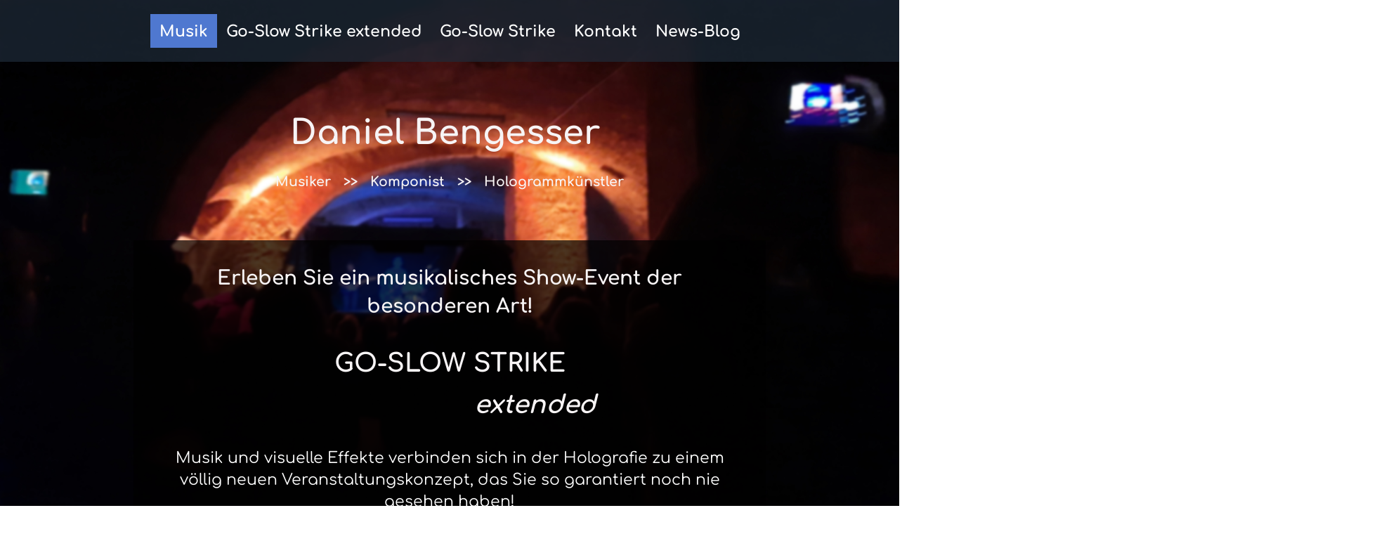

--- FILE ---
content_type: text/html; charset=utf-8
request_url: http://circuit-music.de/
body_size: 3291
content:
<!DOCTYPE html>
<html lang="de-de">
<head>
	<script type="text/javascript">
			</script>
	<meta http-equiv="content-type" content="text/html; charset=utf-8" />
	<title>Musik - Daniel Bengesser</title>
	<base href="http://circuit-music.de/" />
		
	
						<meta name="viewport" content="width=device-width, initial-scale=1" />
					<meta name="description" content="Infos zum Musiker, Komponist und Holokünstler: Daniel Bengesser. Wissenswertes zur Hologramm Band: The Double Twins." />
			<meta name="keywords" content="Holgramm, Hologrammband, Hologrammshow, Hologrammkonzert, hologram, concert, Holografie, Avatar, Live, Show, Event, bühne, programm, Kunst, Künstler, band, music, musik, musiker, Daniel,bengesser,steffen,köble,vanessa,kurbel,stefan,grill,künstler,quartett,double,twins" />
		
	<!-- Facebook Open Graph -->
		<meta property="og:title" content="Musik - Daniel Bengesser" />
			<meta property="og:description" content="Infos zum Musiker, Komponist und Holokünstler: Daniel Bengesser. Wissenswertes zur Hologramm Band: The Double Twins." />
			<meta property="og:image" content="" />
			<meta property="og:type" content="article" />
			<meta property="og:url" content="http://circuit-music.de/" />
		<!-- Facebook Open Graph end -->

		<meta name="generator" content="1blu" />
			<script src="js/common-bundle.js?ts=20240907135402" type="text/javascript"></script>
	<script src="js/a18aff57369200fdfc93beafe67df5f8-bundle.js?ts=20240907135402" type="text/javascript"></script>
	<link href="css/common-bundle.css?ts=20240907135402" rel="stylesheet" type="text/css" />
	<link href="css/a18aff57369200fdfc93beafe67df5f8-bundle.css?ts=20240907135402" rel="stylesheet" type="text/css" id="wb-page-stylesheet" />
	
	<script type="text/javascript">
	window.useTrailingSlashes = false;
	window.disableRightClick = false;
	window.currLang = 'de';
</script>
		
	<!--[if lt IE 9]>
	<script src="js/html5shiv.min.js"></script>
	<![endif]-->

		<script type="text/javascript">
		$(function () {
});    </script>
</head>


<body class="site site-lang-de " ><div id="wb_root" class="root wb-layout-vertical"><div class="wb_sbg"></div><div id="wb_header_a18aff57369200fdfc93beafe67df5f8" class="wb_element wb-layout-element" data-plugin="LayoutElement"><div class="wb_content wb-layout-vertical"><div id="a18aff5720a301dd73572a62b3bef83f" class="wb_element wb-layout-element" data-plugin="LayoutElement"><div class="wb_content wb-layout-vertical"><div id="a18aff5720a3026cac96a01b288e641c" class="wb_element wb-layout-element" data-plugin="LayoutElement"><div class="wb_content wb-layout-vertical"><div id="a18aff5720a303d1fec49d35ab46767f" class="wb_element wb-layout-element" data-plugin="LayoutElement"><div class="wb_content wb-layout-vertical"><div id="a18aff5720a304537e45b5be372bd588" class="wb_element wb-layout-element" data-plugin="LayoutElement"><div class="wb_content wb-layout-vertical"><div id="a18aff5720a3051b462fb08289f53ac1" class="wb_element wb-menu wb-prevent-layout-click wb-menu-mobile" data-plugin="Menu"><a class="btn btn-default btn-collapser"><span class="icon-bar"></span><span class="icon-bar"></span><span class="icon-bar"></span></a><ul class="hmenu" dir="ltr"><li class="wb_this_page_menu_item"><a href="http://circuit-music.de/">Musik</a></li><li class=""><a href="Go-Slow-Strike-extended">Go-Slow Strike extended</a></li><li class=""><a href="Go-Slow-Strike">Go-Slow Strike</a></li><li class=""><a href="Kontakt">Kontakt</a></li><li class=""><a href="News-Blog">News-Blog</a></li></ul><div class="clearfix"></div></div></div></div></div></div></div></div></div></div></div></div><div id="wb_main_a18aff57369200fdfc93beafe67df5f8" class="wb_element wb-layout-element" data-plugin="LayoutElement"><div class="wb_content wb-layout-vertical"><div id="a18aff5720a1038c989cb5090feace38" class="wb_element wb-layout-element" data-plugin="LayoutElement"><div class="wb_content wb-layout-vertical"><div id="a18aff5720a10499cc506cf1c6e8adfc" class="wb_element wb-layout-element" data-plugin="LayoutElement"><div class="wb_content wb-layout-vertical"><div id="a18aff5720a10526051c3cb5e90b24b3" class="wb_element wb-layout-element" data-plugin="LayoutElement"><div class="wb_content wb-layout-vertical"><div id="a18aff5720a10623c9c95d2dc9caf35d" class="wb_element wb-layout-element" data-plugin="LayoutElement"><div class="wb_content wb-layout-vertical"><div id="a18aff5720a1074756659b19a54c64c0" class="wb_element wb-layout-element" data-plugin="LayoutElement"><div class="wb_content wb-layout-vertical"><div id="a18aff5720a108e0cfcb9dea2eb9b103" class="wb_element wb-layout-element" data-plugin="LayoutElement"><div class="wb_content wb-layout-vertical"><div id="a18aff5720a1098cd6a17234d8416a37" class="wb_element wb_text_element" data-plugin="TextArea" style=" line-height: normal;"><h1 class="wb-stl-custom1" data-dnid="10188"> </h1><h1 class="wb-stl-custom2" data-dnid="10190">Daniel Bengesser </h1><h2 class="wb-stl-custom3" data-dnid="10192"> Musiker   &gt;&gt;   Komponist   &gt;&gt;   Hologrammkünstler </h2></div></div></div></div></div><div id="a18aff5720a10a3a3856fb14be41e7c9" class="wb_element wb-layout-element" data-plugin="LayoutElement"><div class="wb_content wb-layout-vertical"><div id="a18aff5720a10b5eea62491a97413b85" class="wb_element wb-layout-element" data-plugin="LayoutElement"><div class="wb_content wb-layout-vertical"><div id="a18aff5720a10c510db5b1a20118b662" class="wb_element wb-layout-element" data-plugin="LayoutElement"><div class="wb_content wb-layout-vertical"><div id="a18aff5720a10d872150cbe23a23f379" class="wb_element wb_text_element" data-plugin="TextArea" style=" line-height: normal;"><h2 class="wb-stl-custom8" data-dnid="10222"><strong>Erleben Sie ein musikalisches Show-Event der besonderen Art!</strong></h2>

<p class="wb-stl-custom5" data-dnid="10224"> </p>

<p class="wb-stl-custom6" data-dnid="10226">GO-SLOW STRIKE</p>

<p class="wb-stl-custom6" data-dnid="10226"><em>                      extended</em></p>

<p class="wb-stl-custom5" data-dnid="10228"> </p>

<p class="wb-stl-custom17" data-dnid="10230" style="text-align: center;">Musik und visuelle Effekte verbinden sich in der Holografie zu einem völlig neuen Veranstaltungskonzept, das Sie so garantiert noch nie gesehen haben!</p>
</div></div></div></div></div></div></div></div></div><div id="a18aff5720a10e747b0776917a43f68c" class="wb_element wb-layout-element" data-plugin="LayoutElement"><div class="wb_content wb-layout-horizontal"><div id="a18aff5720a10f236e35e0d20e3e2a43" class="wb_element wb-layout-element" data-plugin="LayoutElement"><div class="wb_content wb-layout-horizontal"><div id="a18aff5720a110d63a5769b363b85e61" class="wb_element wb-layout-element" data-plugin="LayoutElement"><div class="wb_content wb-layout-vertical"><div id="a18aff5720a111c9b29cf0a38850e9df" class="wb_element wb-layout-element" data-plugin="LayoutElement"><div class="wb_content wb-layout-horizontal"><div id="a18aff5720a1125a942e0f51ac24ba6b" class="wb_element wb-layout-element" data-plugin="LayoutElement"><div class="wb_content wb-layout-vertical"><div id="a18aff5720a1136b3b26fe4a82eded4d" class="wb_element wb-layout-element" data-plugin="LayoutElement"><div class="wb_content wb-layout-horizontal"><div id="a18aff5720a114476b36f18f17a4a2a6" class="wb_element wb_text_element" data-plugin="TextArea" style=" line-height: normal;"><p class="wb-stl-custom11" data-dnid="10287"><a data-_="Link" href="Go-Slow-Strike-extended"><span style="color:#fdf4f5;"><span data-dnid="10303">&gt;&gt; </span></span></a><span style="color:#fdf4f5;"><span data-dnid="10304"><a href="Go-Slow-Strike-extended">G</a></span></span><a data-_="Link" href="Go-Slow-Strike-extended"><span style="color:#fdf4f5;"><span data-dnid="10304">o-Slow Strike </span></span></a></p>

<p class="wb-stl-custom11" data-dnid="10287"><a data-_="Link" href="Go-Slow-Strike-extended"><span style="color:#fdf4f5;"><span data-dnid="10304"><em>                   extendend</em></span></span></a></p>
</div></div></div></div></div></div></div><div id="a18aff5720a115d6b514b23b4b4e398a" class="wb_element wb-layout-element" data-plugin="LayoutElement"><div class="wb_content wb-layout-vertical"><div id="a18aff5720a1169226b02ba2c29469d2" class="wb_element wb-layout-element" data-plugin="LayoutElement"><div class="wb_content wb-layout-vertical"><div id="a18aff5720a1173f3d0d8461c7f2e682" class="wb_element wb_element_shape" data-plugin="Shape"><div class="wb_shp"></div></div><div id="a18aff9efa7700137e2758809c6605e9" class="wb_element wb-layout-element" data-plugin="LayoutElement"><div class="wb_content wb-layout-vertical"><div id="a18aff5720a119a073696e3aa4aa95c2" class="wb_element wb_text_element" data-plugin="TextArea" style=" line-height: normal;"><h2 class="wb-stl-custom8" data-dnid="10289" style="text-align: left;"><a data-_="Link" href="https://www.youtube.com/watch?v=b06102AkWvU">&gt;&gt; Live!</a></h2>

<p class="wb-stl-custom10" data-dnid="10291">Daniel Bengesser und Steffen Köble mit Hologramm-Show</p>

<p class="wb-stl-custom10" data-dnid="10291" style="text-align: center;">- - -</p>

<h2 class="wb-stl-custom3" data-dnid="10291"> </h2>

<p> </p>

<p> </p>
</div></div></div></div></div></div></div></div></div><div id="a18aff5720a11a8863f63e948be0a6bc" class="wb_element wb-layout-element" data-plugin="LayoutElement"><div class="wb_content wb-layout-vertical"><div id="a18aff5720a11b145b083f80bf0c4fcf" class="wb_element wb-layout-element" data-plugin="LayoutElement"><div class="wb_content wb-layout-vertical"><div id="a18aff5720a11cb7444be424099a8007" class="wb_element wb-layout-element" data-plugin="LayoutElement"><div class="wb_content wb-layout-vertical"><div id="a18aff5720a11d6dc959e35abcfc4031" class="wb_element wb_text_element" data-plugin="TextArea" style=" line-height: normal;"><p class="wb-stl-custom11" data-dnid="10293"><span style="color:#fdfdfd;"><span data-dnid="10308">&gt;&gt; </span><a href="Go-Slow-Strike"><span data-dnid="10309">Go-Slow </span><span data-dnid="10309">Strike</span></a></span></p>

<p class="wb-stl-custom11" data-dnid="10293"> </p>
</div></div></div></div></div><div id="a18aff5720a11e7bfac7a27758bd8ee1" class="wb_element wb-layout-element" data-plugin="LayoutElement"><div class="wb_content wb-layout-horizontal"><div id="a18aff5720a11fdf0c646e1bba5f05ec" class="wb_element wb-layout-element" data-plugin="LayoutElement"><div class="wb_content wb-layout-vertical"><div id="a18aff5720a12040acce2ab0d83dd245" class="wb_element wb-layout-element" data-plugin="LayoutElement"><div class="wb_content wb-layout-vertical"><div id="a18aff5720a121fbd4fa80b995ef722c" class="wb_element wb_element_picture" data-plugin="Picture" title=""><div class="wb_picture_wrap"><div class="wb-picture-wrapper"><img loading="lazy" alt="" src="gallery_gen/6ef9d05ab084be02098be7db3faa8419_734x552_fit.jpg?ts=1725706442"></div></div></div><div id="a18aff5720a12290e96afde1aa800700" class="wb_element wb_text_element" data-plugin="TextArea" style=" line-height: normal;"><h2 class="wb-stl-custom8" data-dnid="10295" style="text-align: left;"><a data-_="Link" href="https://youtu.be/pOJvaTKPmbo">&gt;&gt; <span style="color:#ebe1e1;">Live!</span></a></h2>

<p class="wb-stl-custom10" data-dnid="10295">Daniel Bengesser und Steffen Köble ohne Hologramm-Show</p>

<p class="wb-stl-custom10" data-dnid="10295" style="text-align: center;">- - -</p>

<h2 class="wb-stl-custom3" data-dnid="10291"> </h2>

<p> </p>

<p> </p>
</div></div></div></div></div></div></div></div></div></div></div><div id="a18aff5720a123192a5bb84c02857501" class="wb_element wb-layout-element" data-plugin="LayoutElement"><div class="wb_content wb-layout-horizontal"><div id="a18aff5720a124ffe6725d5015c04f36" class="wb_element wb-layout-element" data-plugin="LayoutElement"><div class="wb_content wb-layout-vertical"><div id="a18aff5720a12508f513dea889e8ef80" class="wb_element wb-layout-element" data-plugin="LayoutElement"><div class="wb_content wb-layout-vertical"><div id="a18aff5720a126ad946886fbb1fcae23" class="wb_element wb-layout-element" data-plugin="LayoutElement"><div class="wb_content wb-layout-vertical"></div></div></div></div></div></div><div id="a18aff5720a127853d181f4d48b882eb" class="wb_element wb-layout-element" data-plugin="LayoutElement"><div class="wb_content wb-layout-vertical"><div id="a18aff5720a128260b74d3671f5ee953" class="wb_element wb-layout-element" data-plugin="LayoutElement"><div class="wb_content wb-layout-vertical"><div id="a18aff5720a12944bee865c64ae1d0f6" class="wb_element wb-layout-element" data-plugin="LayoutElement"><div class="wb_content wb-layout-vertical"><div id="a18aff5720a12a0aaaebdda8aa28d175" class="wb_element wb-layout-element" data-plugin="LayoutElement"><div class="wb_content wb-layout-vertical"></div></div></div></div></div></div></div></div></div></div></div></div><div id="a18aff5720a12c36c266770e44de8265" class="wb_element wb-layout-element" data-plugin="LayoutElement"><div class="wb_content wb-layout-horizontal"><div id="a18aff5720a12d4dc1064b5876659f94" class="wb_element wb_element_picture" data-plugin="Picture" title=""><div class="wb_picture_wrap"><div class="wb-picture-wrapper"><img loading="lazy" alt="" src="gallery_gen/ff685fbea3114753aab6aa58dc20fecc_719x1078_0x0_719x1080_crop.jpg?ts=1725706442"></div></div></div></div></div></div></div></div></div></div></div></div></div><div id="wb_footer_a18aff57369200fdfc93beafe67df5f8" class="wb_element wb-layout-element" data-plugin="LayoutElement"><div class="wb_content wb-layout-vertical"><div id="a18aff5720a131663aeaf7839835a041" class="wb_element wb-layout-element" data-plugin="LayoutElement"><div class="wb_content wb-layout-vertical"><div id="a18aff5720a132679bf59c82c1872905" class="wb_element wb-layout-element" data-plugin="LayoutElement"><div class="wb_content wb-layout-vertical"><div id="a18aff5720a133e17bad3846d4ce0782" class="wb_element wb-layout-element" data-plugin="LayoutElement"><div class="wb_content wb-layout-vertical"><div id="a18aff5720a13449493b89f1c4c4035b" class="wb_element wb-layout-element" data-plugin="LayoutElement"><div class="wb_content wb-layout-vertical"><div id="a18aff5720a13543e1d67f89633ea778" class="wb_element wb-layout-element" data-plugin="LayoutElement"><div class="wb_content wb-layout-vertical"><div id="a18aff5720a13651c354ed4f589cc688" class="wb_element wb_text_element" data-plugin="TextArea" style=" line-height: normal;"><p class="wb-stl-custom17" data-dnid="10160">&gt;&gt; <a href="">Impressum</a>   &gt;&gt; <a href="">Datenschutz</a> </p></div></div></div></div></div><div id="a18aff5720a137a34f48b957797044e6" class="wb_element wb-layout-element" data-plugin="LayoutElement"><div class="wb_content wb-layout-vertical"><div id="a18aff5720a138d1a656d0a867d25485" class="wb_element wb-layout-element" data-plugin="LayoutElement"><div class="wb_content wb-layout-vertical"><div id="a18aff5720a13916c852e09f608d0028" class="wb_element wb_text_element" data-plugin="TextArea" style=" line-height: normal;"><p class="wb-stl-custom18" data-dnid="10161">© 2022. circuit music production. All Rights Reserved.</p></div></div></div></div></div></div></div></div></div></div></div><div id="wb_footer_c" class="wb_element" data-plugin="WB_Footer" style="text-align: center; width: 100%;"><div class="wb_footer"></div><script type="text/javascript">
			$(function() {
				var footer = $(".wb_footer");
				var html = (footer.html() + "").replace(/^\s+|\s+$/g, "");
				if (!html) {
					footer.parent().remove();
					footer = $("#footer, #footer .wb_cont_inner");
					footer.css({height: ""});
				}
			});
			</script></div></div></div></div></body>
</html>


--- FILE ---
content_type: text/css
request_url: http://circuit-music.de/css/a18aff57369200fdfc93beafe67df5f8-bundle.css?ts=20240907135402
body_size: 3704
content:
@font-face{font-family:'Poiret One';font-style:normal;font-weight:400;src:url('fonts/custom/Poiret One/UqyVK80NJXN4zfRgbdfbk5k.ttf') format('truetype');font-display:swap}body{background-color:#fff0}body.site:before{background:#fff0 url(../gallery_gen/6a861cf682dd81643b2198511b644fa3_fit.jpg) no-repeat fixed 50% top;background-size:cover;opacity:1}.wb_sbg{background:#fff0 none repeat scroll left top}.site-lang-de .wb_cont_inner{width:360px;height:100%}.site-lang-de .wb_cont_bg{width:360px;margin-left:-180px}.site-lang-de .root{min-height:100%;height:auto}#a18aff5720a3051b462fb08289f53ac1 .btn-collapser{display:inline-block}#a18aff5720a3051b462fb08289f53ac1{width:100%;height:auto;min-height:24px;max-width:900px;flex:1 1 auto;text-shadow:none;box-shadow:none}#a18aff5720a3051b462fb08289f53ac1 ul{background:#000 none repeat scroll left top}#a18aff5720a3051b462fb08289f53ac1>ul{display:none;background-color:#000}#a18aff5720a3051b462fb08289f53ac1.collapse-expanded>ul{display:block;float:none;height:auto;overflow:hidden;overflow-y:auto}#a18aff5720a3051b462fb08289f53ac1.collapse-expanded>ul>li{display:block}#a18aff5720a3051b462fb08289f53ac1.collapse-expanded li>ul{position:static}#a18aff5720a3051b462fb08289f53ac1.collapse-expanded li.active>ul{display:block!important}#a18aff5720a3051b462fb08289f53ac1.collapse-expanded li.over>ul{display:block!important}#a18aff5720a3051b462fb08289f53ac1 ul,#a18aff5720a3051b462fb08289f53ac1-det ul{border:#FFF none 0}#a18aff5720a3051b462fb08289f53ac1,#a18aff5720a3051b462fb08289f53ac1 ul,#a18aff5720a3051b462fb08289f53ac1-det ul,#a18aff5720a3051b462fb08289f53ac1,#a18aff5720a3051b462fb08289f53ac1 ul li,#a18aff5720a3051b462fb08289f53ac1-det ul li{text-align:center}#a18aff5720a3051b462fb08289f53ac1,#a18aff5720a3051b462fb08289f53ac1 ul[dir="rtl"],#a18aff5720a3051b462fb08289f53ac1-det ul[dir="rtl"]{text-align:center}#a18aff5720a3051b462fb08289f53ac1,#a18aff5720a3051b462fb08289f53ac1 ul li ul,#a18aff5720a3051b462fb08289f53ac1 ul li ul a,#a18aff5720a3051b462fb08289f53ac1-det ul li ul,#a18aff5720a3051b462fb08289f53ac1-det ul li ul a{text-align:center!important}#a18aff5720a3051b462fb08289f53ac1,#a18aff5720a3051b462fb08289f53ac1 ul[dir="rtl"] li ul,#a18aff5720a3051b462fb08289f53ac1 ul[dir="rtl"] li ul a,#a18aff5720a3051b462fb08289f53ac1-det ul[dir="rtl"] li ul,#a18aff5720a3051b462fb08289f53ac1-det ul[dir="rtl"] li ul a{text-align:center!important}#a18aff5720a3051b462fb08289f53ac1 ul[dir="rtl"] li ul,#a18aff5720a3051b462fb08289f53ac1-det ul[dir="rtl"] li ul{padding:inherit}#a18aff5720a3051b462fb08289f53ac1 .vmenu[dir="rtl"]>li>ul,#a18aff5720a3051b462fb08289f53ac1 .hmenu[dir="rtl"]>li>ul{left:auto}#a18aff5720a3051b462fb08289f53ac1 .vmenu[dir="rtl"]>li>ul ul,#a18aff5720a3051b462fb08289f53ac1 .hmenu[dir="rtl"]>li>ul ul{left:auto;right:100%}#a18aff5720a3051b462fb08289f53ac1 ul ul,#a18aff5720a3051b462fb08289f53ac1-det ul{background:#000 none repeat scroll left top}#a18aff5720a3051b462fb08289f53ac1:not(.collapse-expanded) .vmenu ul li,#a18aff5720a3051b462fb08289f53ac1-det.vmenu:not(.collapse-expanded) ul li,#a18aff5720a3051b462fb08289f53ac1:not(.collapse-expanded) .hmenu ul li{width:320px;max-width:320px}#a18aff5720a3051b462fb08289f53ac1:not(.collapse-expanded) .vmenu ul li a,#a18aff5720a3051b462fb08289f53ac1-det.vmenu:not(.collapse-expanded) ul li a,#a18aff5720a3051b462fb08289f53ac1:not(.collapse-expanded) .hmenu ul li a{max-width:320px}#a18aff5720a3051b462fb08289f53ac1 .vmenu ul a,#a18aff5720a3051b462fb08289f53ac1-det.vmenu:not(.collapse-expanded) ul a,#a18aff5720a3051b462fb08289f53ac1 .hmenu ul a{white-space:nowrap}#a18aff5720a3051b462fb08289f53ac1 li,#a18aff5720a3051b462fb08289f53ac1-det li{margin:0 0 0 0}#a18aff5720a3051b462fb08289f53ac1 li a,#a18aff5720a3051b462fb08289f53ac1-det li a{padding:10px 13px 7px 13px;text-transform:none;border:#333 none 0;font:normal bold 22px Comfortaa,display;color:#FFF;text-decoration:none;line-height:31.24px;background:#fff0 none repeat scroll left top}#a18aff5720a3051b462fb08289f53ac1 li ul li,#a18aff5720a3051b462fb08289f53ac1-det li ul li{margin:0 0 0 0}#a18aff5720a3051b462fb08289f53ac1 li ul li a,#a18aff5720a3051b462fb08289f53ac1-det li ul li a{padding:10px 13px 7px 13px;text-transform:none;border:#333 none 0;font:normal bold 22px Comfortaa,display;color:#FFF;text-decoration:none;line-height:31.24px;background:#fff0 none repeat scroll left top}#a18aff5720a3051b462fb08289f53ac1 li.over>a,#a18aff5720a3051b462fb08289f53ac1 li:focus>a,#a18aff5720a3051b462fb08289f53ac1-det li.over>a,#a18aff5720a3051b462fb08289f53ac1-det li:focus>a{border:#333 none 0;font:normal bold 22px Comfortaa,display;color:#FFF;text-decoration:none;line-height:31.24px;background:#4F78D0 none repeat scroll left top}#a18aff5720a3051b462fb08289f53ac1 li ul li.over>a,#a18aff5720a3051b462fb08289f53ac1 li ul li:focus>a,#a18aff5720a3051b462fb08289f53ac1-det li ul li.over>a,#a18aff5720a3051b462fb08289f53ac1-det li ul li:focus>a{border:#333 none 0;font:normal bold 22px Comfortaa,display;color:#FFF;text-decoration:none;line-height:31.24px;background:#4F78D0 none repeat scroll left top}#a18aff5720a3051b462fb08289f53ac1 li.active>a,#a18aff5720a3051b462fb08289f53ac1-det li.active>a{border:#333 none 0;font:normal bold 22px Comfortaa,display;color:#FFF;text-decoration:none;line-height:31.24px;background:#4F78D0 none repeat scroll left top}#a18aff5720a3051b462fb08289f53ac1 li ul li.active>a,#a18aff5720a3051b462fb08289f53ac1-det li ul li.active>a{border:#333 none 0;font:normal bold 22px Comfortaa,display;color:#FFF;text-decoration:none;line-height:31.24px;background:#4F78D0 none repeat scroll left top}#a18aff5720a3051b462fb08289f53ac1:not(.collapse-expanded) .vmenu ul.open-left,#a18aff5720a3051b462fb08289f53ac1:not(.collapse-expanded) .hmenu ul.open-left{left:auto;right:100%}#a18aff5720a3051b462fb08289f53ac1:not(.collapse-expanded) .hmenu>li>ul.open-left{left:auto;right:0}#a18aff5720a304537e45b5be372bd588{width:100%;height:auto;max-width:100%;flex:0 0 auto}#a18aff5720a304537e45b5be372bd588>.wb_content{min-width:20px;min-height:20px;padding:0 0 0 0;border:0 none #FFF;-moz-border-radius:0 0 0 0;-webkit-border-radius:0 0 0 0;border-radius:0 0 0 0;background:#fff0 none repeat scroll left top;justify-items:flex-start;align-items:flex-start;justify-content:flex-start;align-content:stretch;flex-wrap:nowrap;text-shadow:none;box-shadow:none}#a18aff5720a303d1fec49d35ab46767f{width:100%;height:auto;min-height:24px;max-width:900px;flex:1 1 auto}#a18aff5720a303d1fec49d35ab46767f>.wb_content{min-width:20px;min-height:20px;padding:20px 0 20px 0;border:0 none #FFF;-moz-border-radius:0 0 0 0;-webkit-border-radius:0 0 0 0;border-radius:0 0 0 0;background:#fff0 none repeat scroll left top;justify-items:flex-start;align-items:center;justify-content:flex-start;align-content:stretch;flex-wrap:nowrap;text-shadow:none;box-shadow:none}#a18aff5720a3026cac96a01b288e641c{width:100%;height:auto;max-width:100%;flex:1 1 auto}#a18aff5720a3026cac96a01b288e641c>.wb_content{min-width:20px;min-height:20px;padding:0 0 0 0;border:0 none #FFF;-moz-border-radius:0 0 0 0;-webkit-border-radius:0 0 0 0;border-radius:0 0 0 0;background:#fff0 url([data-uri]) repeat-y scroll 100% top;justify-items:flex-start;align-items:center;justify-content:flex-start;align-content:stretch;flex-wrap:nowrap;text-shadow:none;box-shadow:none}#a18aff5720a301dd73572a62b3bef83f{width:100%;height:auto;max-width:100%;flex:1 1 auto}#a18aff5720a301dd73572a62b3bef83f>.wb_content{min-width:20px;min-height:20px;padding:0 0 0 0;border:0 none #FFF;-moz-border-radius:0 0 0 0;-webkit-border-radius:0 0 0 0;border-radius:0 0 0 0;background:#fff0 url([data-uri]) repeat-y scroll left top;justify-items:flex-start;align-items:center;justify-content:flex-start;align-content:stretch;flex-wrap:nowrap;text-shadow:none;box-shadow:none}#wb_header_a18aff57369200fdfc93beafe67df5f8{width:100%;height:auto;max-width:100%;flex:1 1 auto}#wb_header_a18aff57369200fdfc93beafe67df5f8>.wb_content{min-width:20px;min-height:20px;padding:0 0 0 0;border:0 none #FFF;-moz-border-radius:0 0 0 0;-webkit-border-radius:0 0 0 0;border-radius:0 0 0 0;background:rgb(31 43 58 / .7) none repeat scroll left top;justify-items:flex-start;align-items:center;justify-content:flex-start;align-content:stretch;flex-wrap:nowrap;text-shadow:none;box-shadow:none}#a18aff5720a1098cd6a17234d8416a37 p:last-child{margin-bottom:0}#a18aff5720a1098cd6a17234d8416a37{opacity:1;width:100%;height:auto;max-width:100%;margin:0 0 20px 0;flex:1 1 auto;text-shadow:none;box-shadow:none}#a18aff5720a108e0cfcb9dea2eb9b103{width:100%;height:auto;max-width:100%;flex:1 1 auto}#a18aff5720a108e0cfcb9dea2eb9b103>.wb_content{min-width:20px;min-height:20px;padding:0 0 0 0;border:0 none #FFF;-moz-border-radius:0 0 0 0;-webkit-border-radius:0 0 0 0;border-radius:0 0 0 0;background:#fff0 none repeat scroll left top;justify-items:flex-start;align-items:center;justify-content:flex-start;align-content:stretch;flex-wrap:nowrap;text-shadow:none;box-shadow:none}#a18aff5720a1074756659b19a54c64c0{width:100%;height:auto;max-width:100%;flex:1 1 auto}#a18aff5720a1074756659b19a54c64c0>.wb_content{min-width:20px;min-height:20px;padding:3px 15px 20px 15px;border:0 none #FFF;-moz-border-radius:0 0 0 0;-webkit-border-radius:0 0 0 0;border-radius:0 0 0 0;background:#fff0 none repeat scroll left top;justify-items:flex-start;align-items:center;justify-content:flex-start;align-content:stretch;flex-wrap:nowrap;text-shadow:none;box-shadow:none}#a18aff5720a10d872150cbe23a23f379 p:last-child{margin-bottom:0}#a18aff5720a10d872150cbe23a23f379{opacity:1;width:100%;height:auto;max-width:100%;flex:1 1 auto;text-shadow:none;box-shadow:none}#a18aff5720a10c510db5b1a20118b662{width:100%;height:auto;max-width:100%;flex:1 1 auto}#a18aff5720a10c510db5b1a20118b662>.wb_content{min-width:20px;min-height:20px;padding:0 0 0 0;border:0 none #FFF;-moz-border-radius:0 0 0 0;-webkit-border-radius:0 0 0 0;border-radius:0 0 0 0;background:#fff0 none repeat scroll left top;justify-items:flex-start;align-items:center;justify-content:flex-start;align-content:stretch;flex-wrap:nowrap;text-shadow:none;box-shadow:none}#a18aff5720a10b5eea62491a97413b85{width:100%;height:auto;max-width:100%;flex:1 1 auto}#a18aff5720a10b5eea62491a97413b85>.wb_content{min-width:20px;min-height:20px;padding:5px 10px 5px 10px;border:0 none #FFF;-moz-border-radius:0 0 0 0;-webkit-border-radius:0 0 0 0;border-radius:0 0 0 0;background:#fff0 none repeat scroll left top;justify-items:flex-start;align-items:center;justify-content:flex-start;align-content:stretch;flex-wrap:nowrap;text-shadow:none;box-shadow:none}#a18aff5720a10a3a3856fb14be41e7c9{width:100%;height:auto;max-width:100%;margin:0 0 15px 0;flex:1 1 auto}#a18aff5720a10a3a3856fb14be41e7c9>.wb_content{min-width:20px;min-height:20px;padding:7px 15px 7px 15px;border:0 none #FFF;-moz-border-radius:0 0 0 0;-webkit-border-radius:0 0 0 0;border-radius:0 0 0 0;background:rgb(0 0 0 / .7) none repeat scroll left top;justify-items:flex-start;align-items:center;justify-content:flex-start;align-content:stretch;flex-wrap:nowrap;text-shadow:none;box-shadow:none}#a18aff5720a10623c9c95d2dc9caf35d{width:100%;height:auto;max-width:100%;flex:0 0 auto}#a18aff5720a10623c9c95d2dc9caf35d>.wb_content{min-width:20px;min-height:20px;padding:0 0 0 0;border:0 solid #000;-moz-border-radius:0 0 0 0;-webkit-border-radius:0 0 0 0;border-radius:0 0 0 0;background:#fff0 none repeat scroll left top;justify-items:flex-start;align-items:center;justify-content:flex-start;align-content:stretch;flex-wrap:nowrap;text-shadow:none;box-shadow:none}#a18aff5720a114476b36f18f17a4a2a6 p:last-child{margin-bottom:0}#a18aff5720a114476b36f18f17a4a2a6{opacity:1;width:87.18%;height:auto;max-width:100%;flex:0 0 auto;text-shadow:none;box-shadow:none}#a18aff5720a1136b3b26fe4a82eded4d{width:100%;height:auto;max-width:100%;flex:1 1 auto}#a18aff5720a1136b3b26fe4a82eded4d>.wb_content{min-width:20px;min-height:20px;padding:0 0 0 0;border:0 none #FFF;-moz-border-radius:0 0 0 0;-webkit-border-radius:0 0 0 0;border-radius:0 0 0 0;background:#fff0 none repeat scroll left top;justify-items:center;align-items:center;justify-content:center;align-content:center;flex-wrap:wrap;text-shadow:none;box-shadow:none}#a18aff5720a1125a942e0f51ac24ba6b{width:99.56%;height:auto;max-width:100%;margin:0 15px 0 15px;flex:0 0 auto}#a18aff5720a1125a942e0f51ac24ba6b>.wb_content{min-width:20px;min-height:20px;padding:4px 8px 4px 8px;border:0 none #FFF;-moz-border-radius:0 0 0 0;-webkit-border-radius:0 0 0 0;border-radius:0 0 0 0;background:rgb(31 43 58 / .72) none repeat scroll left top;justify-items:flex-start;align-items:center;justify-content:flex-start;align-content:stretch;flex-wrap:nowrap;text-shadow:none;box-shadow:none}#a18aff5720a111c9b29cf0a38850e9df{width:100%;height:auto;max-width:100%;flex:0 0 auto}#a18aff5720a111c9b29cf0a38850e9df>.wb_content{min-width:20px;min-height:20px;padding:0 0 0 0;border:0 none #FFF;-moz-border-radius:0 0 0 0;-webkit-border-radius:0 0 0 0;border-radius:0 0 0 0;background:#fff0 none repeat scroll left top;justify-items:center;align-items:center;justify-content:center;align-content:center;flex-wrap:wrap;text-shadow:none;box-shadow:none}#a18aff5720a1173f3d0d8461c7f2e682>.wb_content{width:100%;height:100%}#a18aff5720a1173f3d0d8461c7f2e682{width:100%;height:276px;max-width:100%;flex:0 0 auto}#a18aff5720a1173f3d0d8461c7f2e682>.wb_shp{background:#fff0 url(../gallery_gen/bb3cbbcb4198ed2c2cf168cd6c24624c_930x552_fit.jpg) no-repeat scroll center center;background-size:cover;opacity:1;border:#FFF none 0;-webkit-border-radius:0 0 0 0;-moz-border-radius:0 0 0 0;border-radius:0 0 0 0;text-shadow:none;box-shadow:none}#a18aff5720a119a073696e3aa4aa95c2 p:last-child{margin-bottom:0}#a18aff5720a119a073696e3aa4aa95c2{opacity:1;width:100%;height:auto;max-width:100%;margin:0 0 1px 0;flex:1 1 auto;text-shadow:none;box-shadow:none}#a18aff9efa7700137e2758809c6605e9{width:100%;height:auto;max-width:100%;flex:1 1 auto}#a18aff9efa7700137e2758809c6605e9>.wb_content{min-width:20px;min-height:20px;padding:0 0 0 0;border:0 none #FFF;-moz-border-radius:0 0 0 0;-webkit-border-radius:0 0 0 0;border-radius:0 0 0 0;background:#fff0 none repeat scroll left top;justify-items:flex-start;align-items:center;justify-content:flex-start;align-content:stretch;flex-wrap:nowrap;text-shadow:none;box-shadow:none}#a18aff5720a1169226b02ba2c29469d2{width:100%;height:auto;max-width:100%;flex:1 1 auto}#a18aff5720a1169226b02ba2c29469d2>.wb_content{min-width:20px;min-height:20px;padding:0 0 0 0;border:0 none #FFF;-moz-border-radius:0 0 0 0;-webkit-border-radius:0 0 0 0;border-radius:0 0 0 0;background:#fff0 none repeat scroll left top;justify-items:flex-start;align-items:center;justify-content:flex-start;align-content:stretch;flex-wrap:nowrap;text-shadow:none;box-shadow:none}#a18aff5720a115d6b514b23b4b4e398a{width:99.77%;height:auto;max-width:100%;margin:0 8px 10px 0;flex:0 0 auto}#a18aff5720a115d6b514b23b4b4e398a>.wb_content{min-width:20px;min-height:20px;padding:3px 2px 3px 8px;border:0 none #FFF;-moz-border-radius:0 0 0 0;-webkit-border-radius:0 0 0 0;border-radius:0 0 0 0;background:rgb(0 0 0 / .5) none repeat scroll left top;justify-items:flex-start;align-items:center;justify-content:flex-start;align-content:stretch;flex-wrap:nowrap;text-shadow:none;box-shadow:none}#a18aff5720a110d63a5769b363b85e61{width:48.67%;height:auto;min-width:5px;max-width:100%;flex:0 0 auto}#a18aff5720a110d63a5769b363b85e61>.wb_content{min-width:20px;min-height:20px;padding:0 0 0 0;border:0 none #FFF;-moz-border-radius:0 0 0 0;-webkit-border-radius:0 0 0 0;border-radius:0 0 0 0;background:#fff0 none repeat scroll left top;justify-items:flex-start;align-items:stretch;justify-content:flex-start;align-content:stretch;flex-wrap:nowrap;text-shadow:none;box-shadow:none}#a18aff5720a11d6dc959e35abcfc4031 p:last-child{margin-bottom:0}#a18aff5720a11d6dc959e35abcfc4031{opacity:1;width:92.91%;height:auto;max-width:100%;flex:0 0 auto;text-shadow:none;box-shadow:none}#a18aff5720a11cb7444be424099a8007{width:98.17%;height:auto;max-width:100%;flex:0 0 auto}#a18aff5720a11cb7444be424099a8007>.wb_content{min-width:20px;min-height:20px;padding:0 0 0 0;border:0 none #FFF;-moz-border-radius:0 0 0 0;-webkit-border-radius:0 0 0 0;border-radius:0 0 0 0;background:#fff0 none repeat scroll left top;justify-items:flex-start;align-items:center;justify-content:flex-start;align-content:stretch;flex-wrap:nowrap;text-shadow:none;box-shadow:none}#a18aff5720a11b145b083f80bf0c4fcf{width:98.03%;height:auto;max-width:100%;margin:0 0 0 3px;flex:0 0 auto}#a18aff5720a11b145b083f80bf0c4fcf>.wb_content{min-width:20px;min-height:20px;padding:5px 10px 5px 10px;border:0 none #FFF;-moz-border-radius:0 0 0 0;-webkit-border-radius:0 0 0 0;border-radius:0 0 0 0;background:rgb(31 43 58 / .71) none repeat scroll left top;justify-items:flex-start;align-items:center;justify-content:flex-start;align-content:stretch;flex-wrap:nowrap;text-shadow:none;box-shadow:none}#a18aff5720a121fbd4fa80b995ef722c{opacity:1;box-sizing:border-box;width:auto;height:276px;min-width:223px;max-width:1637px;flex:0 0 auto}#a18aff5720a121fbd4fa80b995ef722c .wb-picture-wrapper{border-radius:0;-moz-border-radius:0;-webkit-border-radius:0;border:0 none #d1d1d1;width:auto;height:100%}#a18aff5720a121fbd4fa80b995ef722c .wb_picture_wrap{height:100%}#a18aff5720a121fbd4fa80b995ef722c img{width:auto;height:100%}#a18aff5720a121fbd4fa80b995ef722c>.wb_picture_wrap>.wb-picture-wrapper{text-shadow:none;box-shadow:none}#a18aff5720a12290e96afde1aa800700 p:last-child{margin-bottom:0}#a18aff5720a12290e96afde1aa800700{opacity:1;width:100%;height:auto;max-width:100%;flex:0 0 auto;text-shadow:none;box-shadow:none}#a18aff5720a12040acce2ab0d83dd245{width:100%;height:auto;max-width:100%;flex:1 1 auto}#a18aff5720a12040acce2ab0d83dd245>.wb_content{min-width:20px;min-height:20px;padding:0 0 0 0;border:0 none #FFF;-moz-border-radius:0 0 0 0;-webkit-border-radius:0 0 0 0;border-radius:0 0 0 0;background:#fff0 none repeat scroll left top;justify-items:flex-start;align-items:center;justify-content:flex-start;align-content:stretch;flex-wrap:nowrap;text-shadow:none;box-shadow:none}#a18aff5720a11fdf0c646e1bba5f05ec{width:auto;height:auto;max-width:100%;margin:0 0 15px 0;flex:0 0 auto}#a18aff5720a11fdf0c646e1bba5f05ec>.wb_content{min-width:20px;min-height:20px;padding:4px 11px 4px 11px;border:0 none #FFF;-moz-border-radius:0 0 0 0;-webkit-border-radius:0 0 0 0;border-radius:0 0 0 0;background:rgb(0 0 0 / .5) none repeat scroll left top;justify-items:flex-start;align-items:center;justify-content:flex-start;align-content:stretch;flex-wrap:nowrap;text-shadow:none;box-shadow:none}#a18aff5720a11e7bfac7a27758bd8ee1{width:100%;height:auto;max-width:100%;flex:0 0 auto}#a18aff5720a11e7bfac7a27758bd8ee1>.wb_content{min-width:20px;min-height:20px;padding:0 0 0 0;border:0 none #FFF;-moz-border-radius:0 0 0 0;-webkit-border-radius:0 0 0 0;border-radius:0 0 0 0;background:#fff0 none repeat scroll left top;justify-items:center;align-items:center;justify-content:center;align-content:center;flex-wrap:wrap;text-shadow:none;box-shadow:none}#a18aff5720a11a8863f63e948be0a6bc{width:50.78%;height:auto;min-width:5px;max-width:100%;flex:0 0 auto}#a18aff5720a11a8863f63e948be0a6bc>.wb_content{min-width:20px;min-height:20px;padding:0 0 0 0;border:0 none #FFF;-moz-border-radius:0 0 0 0;-webkit-border-radius:0 0 0 0;border-radius:0 0 0 0;background:#fff0 none repeat scroll left top;justify-items:flex-start;align-items:stretch;justify-content:flex-start;align-content:stretch;flex-wrap:nowrap;text-shadow:none;box-shadow:none}#a18aff5720a10f236e35e0d20e3e2a43{width:100%;height:auto;max-width:100%;flex:0 0 auto}#a18aff5720a10f236e35e0d20e3e2a43>.wb_content{min-width:20px;min-height:20px;padding:0 0 0 0;border:0 solid #000;-moz-border-radius:0 0 0 0;-webkit-border-radius:0 0 0 0;border-radius:0 0 0 0;background:#fff0 none repeat scroll left top;justify-items:flex-start;align-items:stretch;justify-content:flex-start;align-content:flex-start;flex-wrap:nowrap;text-shadow:none;box-shadow:none}#a18aff5720a126ad946886fbb1fcae23{width:100%;height:auto;min-height:20px;max-width:100%;flex:1 1 auto}#a18aff5720a126ad946886fbb1fcae23>.wb_content{min-width:20px;min-height:20px;padding:0 0 0 0;border:0 none #FFF;-moz-border-radius:0 0 0 0;-webkit-border-radius:0 0 0 0;border-radius:0 0 0 0;background:#fff0 none repeat scroll left top;justify-items:flex-start;align-items:center;justify-content:flex-start;align-content:stretch;flex-wrap:nowrap;text-shadow:none;box-shadow:none}#a18aff5720a12508f513dea889e8ef80{width:100%;height:auto;max-width:100%;flex:0 0 auto}#a18aff5720a12508f513dea889e8ef80>.wb_content{min-width:20px;min-height:20px;padding:5px 10px 5px 10px;border:0 none #FFF;-moz-border-radius:0 0 0 0;-webkit-border-radius:0 0 0 0;border-radius:0 0 0 0;background:#fff0 none repeat scroll left top;justify-items:flex-start;align-items:center;justify-content:flex-start;align-content:stretch;flex-wrap:nowrap;text-shadow:none;box-shadow:none}#a18aff5720a124ffe6725d5015c04f36{width:50%;height:auto;min-width:5px;max-width:100%;flex:1 1 auto}#a18aff5720a124ffe6725d5015c04f36>.wb_content{min-width:20px;min-height:20px;padding:0 0 0 0;border:0 none #FFF;-moz-border-radius:0 0 0 0;-webkit-border-radius:0 0 0 0;border-radius:0 0 0 0;background:#fff0 none repeat scroll left top;justify-items:flex-start;align-items:center;justify-content:flex-start;align-content:stretch;flex-wrap:nowrap;text-shadow:none;box-shadow:none}#a18aff5720a12a0aaaebdda8aa28d175{width:100%;height:auto;min-height:20px;max-width:400px;flex:1 1 auto}#a18aff5720a12a0aaaebdda8aa28d175>.wb_content{min-width:20px;min-height:20px;padding:0 0 0 0;border:0 none #FFF;-moz-border-radius:0 0 0 0;-webkit-border-radius:0 0 0 0;border-radius:0 0 0 0;background:#fff0 none repeat scroll left top;justify-items:flex-start;align-items:flex-start;justify-content:flex-start;align-content:stretch;flex-wrap:nowrap;text-shadow:none;box-shadow:none}#a18aff5720a12944bee865c64ae1d0f6{width:100%;height:auto;max-width:100%;margin:7px 0 7px 0;flex:1 1 auto}#a18aff5720a12944bee865c64ae1d0f6>.wb_content{min-width:20px;min-height:20px;padding:0 0 0 0;border:0 none #FFF;-moz-border-radius:0 0 0 0;-webkit-border-radius:0 0 0 0;border-radius:0 0 0 0;background:#fff0 none repeat scroll left top;justify-items:flex-start;align-items:center;justify-content:flex-start;align-content:stretch;flex-wrap:nowrap;text-shadow:none;box-shadow:none}#a18aff5720a128260b74d3671f5ee953{width:100%;height:auto;max-width:100%;flex:1 1 auto}#a18aff5720a128260b74d3671f5ee953>.wb_content{min-width:20px;min-height:20px;padding:0 0 0 0;border:0 none #FFF;-moz-border-radius:0 0 0 0;-webkit-border-radius:0 0 0 0;border-radius:0 0 0 0;background:#fff0 none repeat scroll left top;justify-items:flex-start;align-items:center;justify-content:flex-start;align-content:stretch;flex-wrap:nowrap;text-shadow:none;box-shadow:none}#a18aff5720a127853d181f4d48b882eb{width:50%;height:auto;min-width:5px;max-width:100%;flex:0 0 auto}#a18aff5720a127853d181f4d48b882eb>.wb_content{min-width:20px;min-height:20px;padding:5px 10px 5px 10px;border:0 none #FFF;-moz-border-radius:0 0 0 0;-webkit-border-radius:0 0 0 0;border-radius:0 0 0 0;background:#fff0 none repeat scroll left top;justify-items:flex-start;align-items:center;justify-content:flex-start;align-content:stretch;flex-wrap:nowrap;text-shadow:none;box-shadow:none}#a18aff5720a123192a5bb84c02857501{width:100%;height:auto;max-width:100%;flex:0 0 auto}#a18aff5720a123192a5bb84c02857501>.wb_content{min-width:20px;min-height:20px;padding:0 0 0 0;border:0 solid #000;-moz-border-radius:0 0 0 0;-webkit-border-radius:0 0 0 0;border-radius:0 0 0 0;background:#fff0 none repeat scroll left top;justify-items:flex-start;align-items:stretch;justify-content:flex-start;align-content:flex-start;flex-wrap:nowrap;text-shadow:none;box-shadow:none}#a18aff5720a10e747b0776917a43f68c{width:100%;height:auto;max-width:100%;flex:0 0 auto}#a18aff5720a10e747b0776917a43f68c>.wb_content{min-width:20px;min-height:20px;padding:0 0 0 0;border:0 solid #000;-moz-border-radius:0 0 0 0;-webkit-border-radius:0 0 0 0;border-radius:0 0 0 0;background:#fff0 none repeat scroll left top;justify-items:stretch;align-items:flex-start;justify-content:flex-start;align-content:flex-start;flex-wrap:nowrap;text-shadow:none;box-shadow:none}#a18aff5720a12d4dc1064b5876659f94{opacity:1;box-sizing:border-box;width:100%;height:auto;max-width:400px;margin:20px 0 0 0;flex:0 0 auto}#a18aff5720a12d4dc1064b5876659f94 .wb-picture-wrapper{-webkit-border-radius:0 0 0 0;-moz-border-radius:0 0 0 0;border-radius:0 0 0 0;border:#333 none 0}#a18aff5720a12d4dc1064b5876659f94 img{width:100%;height:auto}#a18aff5720a12d4dc1064b5876659f94>.wb_picture_wrap>.wb-picture-wrapper{text-shadow:none;box-shadow:none}#a18aff5720a12c36c266770e44de8265{width:100%;height:auto;max-width:100%;flex:0 0 auto}#a18aff5720a12c36c266770e44de8265>.wb_content{min-width:20px;min-height:20px;padding:0 0 0 0;border:0 solid #000;-moz-border-radius:0 0 0 0;-webkit-border-radius:0 0 0 0;border-radius:0 0 0 0;background:#fff0 none repeat scroll left top;justify-items:center;align-items:center;justify-content:center;align-content:center;flex-wrap:wrap;text-shadow:none;box-shadow:none}#a18aff5720a10526051c3cb5e90b24b3{width:100%;height:auto;min-height:550px;max-width:100%;flex:0 0 auto}#a18aff5720a10526051c3cb5e90b24b3>.wb_content{min-width:20px;min-height:20px;padding:0 0 0 0;border:0 none #FFF;-moz-border-radius:0 0 0 0;-webkit-border-radius:0 0 0 0;border-radius:0 0 0 0;background:#fff0 url([data-uri]) repeat-y scroll 100% top;justify-items:flex-start;align-items:stretch;justify-content:flex-start;align-content:stretch;flex-wrap:nowrap;text-shadow:none;box-shadow:none}#a18aff5720a10499cc506cf1c6e8adfc{width:100%;height:auto;max-width:100%;flex:1 1 auto}#a18aff5720a10499cc506cf1c6e8adfc>.wb_content{min-width:20px;min-height:20px;padding:0 0 0 0;border:0 none #FFF;-moz-border-radius:0 0 0 0;-webkit-border-radius:0 0 0 0;border-radius:0 0 0 0;background:#fff0 url([data-uri]) repeat-y scroll left top;justify-items:flex-start;align-items:center;justify-content:flex-start;align-content:stretch;flex-wrap:nowrap;text-shadow:none;box-shadow:none}#a18aff5720a1038c989cb5090feace38{width:100%;height:auto;max-width:100%;flex:0 0 auto}#a18aff5720a1038c989cb5090feace38>.wb_content{min-width:20px;min-height:20px;padding:15px 0 15px 0;border:0 none #FFF;-moz-border-radius:0 0 0 0;-webkit-border-radius:0 0 0 0;border-radius:0 0 0 0;background:#fff0 none repeat scroll left top;justify-items:flex-start;align-items:center;justify-content:flex-start;align-content:stretch;flex-wrap:nowrap;text-shadow:none;box-shadow:none}#wb_main_a18aff57369200fdfc93beafe67df5f8{width:100%;height:auto;min-height:504px;max-width:900px;flex:1 1 auto}#wb_main_a18aff57369200fdfc93beafe67df5f8>.wb_content{min-width:20px;min-height:20px;padding:0 0 0 0;border:0 none #FFF;-moz-border-radius:0 0 0 0;-webkit-border-radius:0 0 0 0;border-radius:0 0 0 0;background:#fff0 none repeat scroll left top;justify-items:flex-start;align-items:center;justify-content:flex-start;align-content:stretch;flex-wrap:nowrap;text-shadow:none;box-shadow:none}#a18aff5720a13651c354ed4f589cc688 p:last-child{margin-bottom:0}#a18aff5720a13651c354ed4f589cc688{opacity:1;width:100%;height:auto;max-width:100%;flex:1 1 auto;text-shadow:none;box-shadow:none}#a18aff5720a13543e1d67f89633ea778{width:100%;height:auto;max-width:100%;flex:1 1 auto}#a18aff5720a13543e1d67f89633ea778>.wb_content{min-width:20px;min-height:20px;padding:0 0 0 0;border:0 none #FFF;-moz-border-radius:0 0 0 0;-webkit-border-radius:0 0 0 0;border-radius:0 0 0 0;background:#fff0 none repeat scroll left top;justify-items:flex-start;align-items:center;justify-content:flex-start;align-content:stretch;flex-wrap:nowrap;text-shadow:none;box-shadow:none}#a18aff5720a13449493b89f1c4c4035b{width:100%;height:auto;max-width:100%;flex:0 0 auto}#a18aff5720a13449493b89f1c4c4035b>.wb_content{min-width:20px;min-height:20px;padding:5px 10px 5px 10px;border:0 none #FFF;-moz-border-radius:0 0 0 0;-webkit-border-radius:0 0 0 0;border-radius:0 0 0 0;background:#fff0 none repeat scroll left top;justify-items:flex-start;align-items:center;justify-content:flex-start;align-content:stretch;flex-wrap:nowrap;text-shadow:none;box-shadow:none}#a18aff5720a13916c852e09f608d0028 p:last-child{margin-bottom:0}#a18aff5720a13916c852e09f608d0028{opacity:1;width:100%;height:auto;max-width:100%;flex:1 1 auto;text-shadow:none;box-shadow:none}#a18aff5720a138d1a656d0a867d25485{width:100%;height:auto;max-width:100%;flex:1 1 auto}#a18aff5720a138d1a656d0a867d25485>.wb_content{min-width:20px;min-height:20px;padding:0 0 0 0;border:0 none #FFF;-moz-border-radius:0 0 0 0;-webkit-border-radius:0 0 0 0;border-radius:0 0 0 0;background:#fff0 none repeat scroll left top;justify-items:flex-start;align-items:center;justify-content:flex-start;align-content:stretch;flex-wrap:nowrap;text-shadow:none;box-shadow:none}#a18aff5720a137a34f48b957797044e6{width:auto;height:auto;max-width:100%;margin:0 15px 0 15px;flex:0 0 auto}#a18aff5720a137a34f48b957797044e6>.wb_content{min-width:20px;min-height:20px;padding:4px 4px 4px 4px;border:0 none #FFF;-moz-border-radius:0 0 0 0;-webkit-border-radius:0 0 0 0;border-radius:0 0 0 0;background:rgb(0 0 0 / .4) none repeat scroll left top;justify-items:flex-start;align-items:center;justify-content:flex-start;align-content:stretch;flex-wrap:nowrap;text-shadow:none;box-shadow:none}#a18aff5720a133e17bad3846d4ce0782{width:100%;height:auto;min-height:24px;max-width:900px;flex:0 0 auto}#a18aff5720a133e17bad3846d4ce0782>.wb_content{min-width:20px;min-height:20px;padding:0 0 0 0;border:0 none #FFF;-moz-border-radius:0 0 0 0;-webkit-border-radius:0 0 0 0;border-radius:0 0 0 0;background:#fff0 none repeat scroll left top;justify-items:flex-start;align-items:stretch;justify-content:flex-start;align-content:stretch;flex-wrap:nowrap;text-shadow:none;box-shadow:none}#a18aff5720a132679bf59c82c1872905{width:100%;height:auto;max-width:100%;flex:1 1 auto}#a18aff5720a132679bf59c82c1872905>.wb_content{min-width:20px;min-height:20px;padding:0 0 0 0;border:0 none #FFF;-moz-border-radius:0 0 0 0;-webkit-border-radius:0 0 0 0;border-radius:0 0 0 0;background:#fff0 url([data-uri]) repeat-y scroll 100% top;justify-items:flex-start;align-items:center;justify-content:flex-start;align-content:stretch;flex-wrap:nowrap;text-shadow:none;box-shadow:none}#a18aff5720a131663aeaf7839835a041{width:100%;height:auto;max-width:100%;flex:1 1 auto}#a18aff5720a131663aeaf7839835a041>.wb_content{min-width:20px;min-height:20px;padding:0 0 0 0;border:0 none #FFF;-moz-border-radius:0 0 0 0;-webkit-border-radius:0 0 0 0;border-radius:0 0 0 0;background:#fff0 url([data-uri]) repeat-y scroll left top;justify-items:flex-start;align-items:center;justify-content:flex-start;align-content:stretch;flex-wrap:nowrap;text-shadow:none;box-shadow:none}#wb_footer_a18aff57369200fdfc93beafe67df5f8{width:100%;height:auto;max-width:100%;flex:1 1 auto}#wb_footer_a18aff57369200fdfc93beafe67df5f8>.wb_content{min-width:20px;min-height:20px;padding:0 0 0 0;border:0 none #FFF;-moz-border-radius:0 0 0 0;-webkit-border-radius:0 0 0 0;border-radius:0 0 0 0;background:#fff0 none repeat scroll left top;justify-items:flex-start;align-items:center;justify-content:flex-start;align-content:stretch;flex-wrap:nowrap;text-shadow:none;box-shadow:none}#wb_footer_c>.wb_content{width:100%;height:100%}#wb_footer_c{width:0;height:0;max-width:100%;flex:0 0 auto;text-shadow:none;box-shadow:none}@media (min-width:768px){#a18aff5720a3051b462fb08289f53ac1 ul{background:#fff0 none repeat scroll left top}#a18aff5720a3051b462fb08289f53ac1 .btn-collapser{display:none}#a18aff5720a3051b462fb08289f53ac1>ul,#a18aff5720a3051b462fb08289f53ac1-det>ul{display:block}#a18aff5720a1098cd6a17234d8416a37{margin:0 0 20px 0}#a18aff5720a1074756659b19a54c64c0>.wb_content{min-width:20px;min-height:20px;padding:5px 30px 40px 30px}#a18aff5720a10a3a3856fb14be41e7c9{margin:0 0 30px 0}#a18aff5720a10a3a3856fb14be41e7c9>.wb_content{min-width:20px;min-height:20px;padding:15px 30px 15px 30px}#a18aff5720a1125a942e0f51ac24ba6b{margin:0 20px 0 20px}#a18aff5720a1125a942e0f51ac24ba6b>.wb_content{min-width:20px;min-height:20px;padding:5px 10px 5px 10px}#a18aff5720a119a073696e3aa4aa95c2{margin:0 0 1px 0}#a18aff5720a115d6b514b23b4b4e398a{margin:0 16px 20px 0}#a18aff5720a115d6b514b23b4b4e398a>.wb_content{min-width:20px;min-height:20px;padding:5px 3px 5px 15px}#a18aff5720a11b145b083f80bf0c4fcf{margin:0 0 0 3px}#a18aff5720a11fdf0c646e1bba5f05ec{margin:0 0 20px 0}#a18aff5720a11fdf0c646e1bba5f05ec>.wb_content{min-width:20px;min-height:20px;padding:5px 15px 5px 15px}#a18aff5720a12944bee865c64ae1d0f6{margin:7px 0 7px 0}#a18aff5720a12d4dc1064b5876659f94{margin:20px 0 0 0}#a18aff5720a137a34f48b957797044e6{margin:0 20px 0 20px}#a18aff5720a137a34f48b957797044e6>.wb_content{min-width:20px;min-height:20px;padding:5px 5px 5px 5px}}@media (min-width:992px){#a18aff5720a1098cd6a17234d8416a37{margin:0 0 20px 0}#a18aff5720a1074756659b19a54c64c0>.wb_content{min-width:20px;min-height:20px;padding:5px 30px 40px 30px}#a18aff5720a10a3a3856fb14be41e7c9{margin:0 0 40px 0}#a18aff5720a10a3a3856fb14be41e7c9>.wb_content{min-width:20px;min-height:20px;padding:20px 40px 20px 40px}#a18aff5720a1125a942e0f51ac24ba6b{margin:0 20px 0 20px}#a18aff5720a1125a942e0f51ac24ba6b>.wb_content{min-width:20px;min-height:20px;padding:5px 10px 5px 10px}#a18aff5720a119a073696e3aa4aa95c2{margin:0 0 1px 0}#a18aff5720a115d6b514b23b4b4e398a{margin:0 16px 20px 0}#a18aff5720a115d6b514b23b4b4e398a>.wb_content{min-width:20px;min-height:20px;padding:5px 3px 5px 15px}#a18aff5720a11b145b083f80bf0c4fcf{margin:0 0 0 3px}#a18aff5720a11fdf0c646e1bba5f05ec{margin:0 0 20px 0}#a18aff5720a11fdf0c646e1bba5f05ec>.wb_content{min-width:20px;min-height:20px;padding:5px 15px 5px 15px}#a18aff5720a12944bee865c64ae1d0f6{margin:7px 0 7px 0}#a18aff5720a12d4dc1064b5876659f94{margin:20px 0 0 0}#a18aff5720a137a34f48b957797044e6{margin:0 20px 0 20px}#a18aff5720a137a34f48b957797044e6>.wb_content{min-width:20px;min-height:20px;padding:5px 5px 5px 5px}}@media (min-width:1200px){#a18aff5720a1098cd6a17234d8416a37{margin:0 0 20px 0}#a18aff5720a1074756659b19a54c64c0>.wb_content{min-width:20px;min-height:20px;padding:5px 30px 40px 30px}#a18aff5720a10a3a3856fb14be41e7c9{margin:0 0 40px 0}#a18aff5720a10a3a3856fb14be41e7c9>.wb_content{min-width:20px;min-height:20px;padding:20px 40px 20px 40px}#a18aff5720a1125a942e0f51ac24ba6b{margin:0 20px 0 20px}#a18aff5720a1125a942e0f51ac24ba6b>.wb_content{min-width:20px;min-height:20px;padding:5px 10px 5px 10px}#a18aff5720a119a073696e3aa4aa95c2{margin:0 0 1px 0}#a18aff5720a115d6b514b23b4b4e398a{margin:0 16px 20px 0}#a18aff5720a115d6b514b23b4b4e398a>.wb_content{min-width:20px;min-height:20px;padding:5px 3px 5px 15px}#a18aff5720a11b145b083f80bf0c4fcf{margin:0 0 0 3px}#a18aff5720a11fdf0c646e1bba5f05ec{margin:0 0 20px 0}#a18aff5720a11fdf0c646e1bba5f05ec>.wb_content{min-width:20px;min-height:20px;padding:5px 15px 5px 15px}#a18aff5720a12944bee865c64ae1d0f6{margin:7px 0 7px 0}#a18aff5720a12d4dc1064b5876659f94{margin:20px 0 0 0}#a18aff5720a137a34f48b957797044e6{margin:0 20px 0 20px}#a18aff5720a137a34f48b957797044e6>.wb_content{min-width:20px;min-height:20px;padding:5px 5px 5px 5px}}@media (max-width:767px){#a18aff5720a3051b462fb08289f53ac1{display:block;width:32px;height:29px;min-width:32px;min-height:29px;max-width:32px;max-height:29px;flex:0 0 32px;border:solid 1px #000}#a18aff5720a3051b462fb08289f53ac1 .btn-collapser{background-color:#fff;display:inline-block}#a18aff5720a3051b462fb08289f53ac1 .btn-collapser:hover{background-color:#fff;box-shadow:none;-webkit-box-shadow:none}#a18aff5720a3051b462fb08289f53ac1:hover{border:solid 1px #000}#a18aff5720a3051b462fb08289f53ac1.collapse-expanded .btn-collapser{background-color:#fff;box-shadow:none;-webkit-box-shadow:none}#a18aff5720a3051b462fb08289f53ac1.collapse-expanded{border:solid 1px #000}#a18aff5720a1136b3b26fe4a82eded4d>.wb_content{background:#fff0 none repeat scroll left top;flex-direction:column;justify-items:flex-start;align-items:center;justify-content:flex-start;align-content:stretch;flex-wrap:nowrap}#a18aff5720a114476b36f18f17a4a2a6{width:auto;margin-left:0;margin-right:0}#a18aff5720a111c9b29cf0a38850e9df>.wb_content{background:#fff0 none repeat scroll left top;flex-direction:column;justify-items:flex-start;align-items:center;justify-content:flex-start;align-content:stretch;flex-wrap:nowrap}#a18aff5720a1125a942e0f51ac24ba6b{width:auto;margin-left:0;margin-right:0}#a18aff5720a11e7bfac7a27758bd8ee1>.wb_content{background:#fff0 none repeat scroll left top;flex-direction:column;justify-items:flex-start;align-items:center;justify-content:flex-start;align-content:stretch;flex-wrap:nowrap}#a18aff5720a11fdf0c646e1bba5f05ec{width:auto;margin-left:0;margin-right:0}#a18aff5720a10f236e35e0d20e3e2a43>.wb_content{background:#fff0 none repeat scroll left top;flex-direction:column;justify-items:flex-start;align-items:flex-start;justify-content:flex-start;align-content:stretch;flex-wrap:nowrap}#a18aff5720a110d63a5769b363b85e61{width:auto;margin-left:0;margin-right:0}#a18aff5720a11a8863f63e948be0a6bc{width:auto;margin-left:0;margin-right:0}#a18aff5720a123192a5bb84c02857501>.wb_content{background:#fff0 none repeat scroll left top;flex-direction:column;justify-items:flex-start;align-items:flex-start;justify-content:flex-start;align-content:stretch;flex-wrap:nowrap}#a18aff5720a124ffe6725d5015c04f36{width:auto;margin-left:0;margin-right:0}#a18aff5720a127853d181f4d48b882eb{width:auto;margin-left:0;margin-right:0}#a18aff5720a10e747b0776917a43f68c>.wb_content{background:#fff0 none repeat scroll left top;flex-direction:column;justify-items:flex-start;align-items:stretch;justify-content:flex-start;align-content:stretch;flex-wrap:nowrap}#a18aff5720a10f236e35e0d20e3e2a43{width:100%;margin-left:0;margin-right:0}#a18aff5720a123192a5bb84c02857501{width:100%;margin-left:0;margin-right:0}#a18aff5720a12c36c266770e44de8265>.wb_content{background:#fff0 none repeat scroll left top;flex-direction:column;justify-items:flex-start;align-items:center;justify-content:flex-start;align-content:stretch;flex-wrap:nowrap}#a18aff5720a12d4dc1064b5876659f94{width:auto;margin-left:0;margin-right:0}}